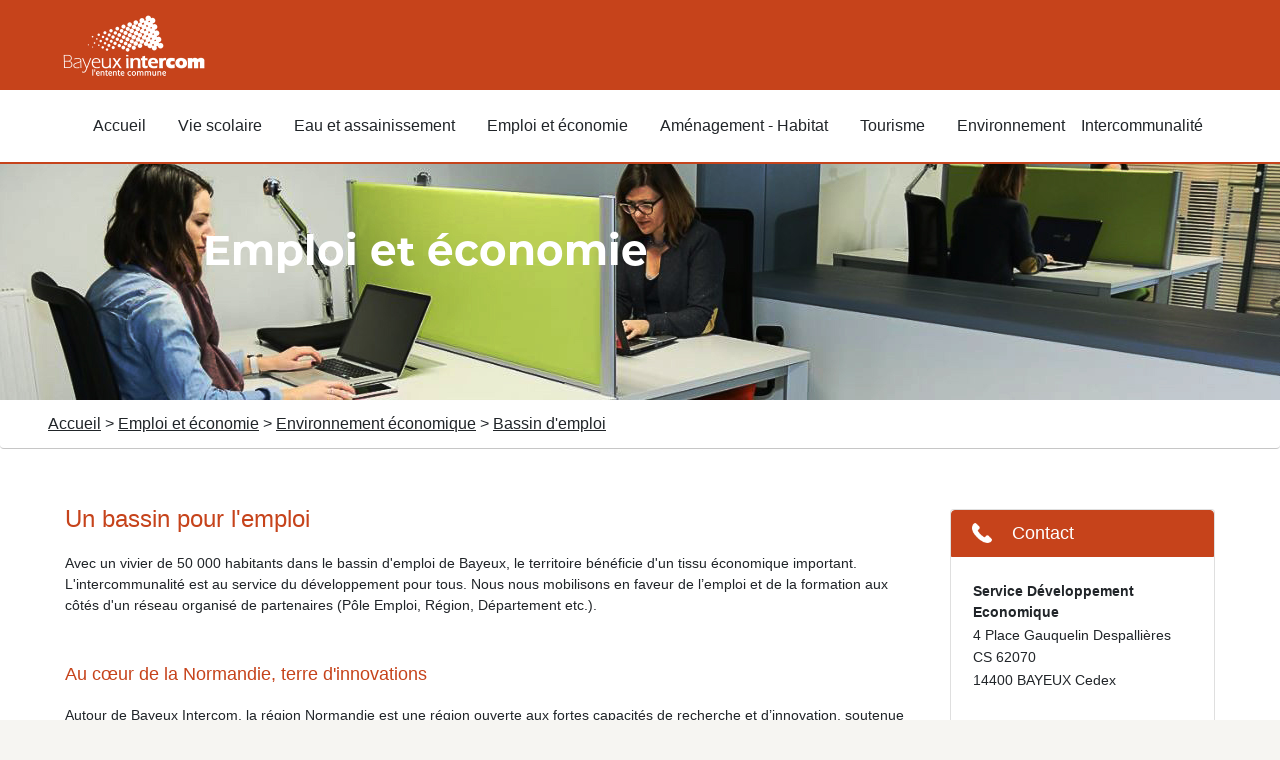

--- FILE ---
content_type: text/html; charset=utf-8
request_url: https://bayeux-intercom.fr/emploi-et-economie/environnement-economique/bassin-demploi/
body_size: 7394
content:
<!DOCTYPE html>
<html lang="fr">
<head>

<meta charset="utf-8">
<!-- 
	This website is powered by TYPO3 - inspiring people to share!
	TYPO3 is a free open source Content Management Framework initially created by Kasper Skaarhoj and licensed under GNU/GPL.
	TYPO3 is copyright 1998-2023 of Kasper Skaarhoj. Extensions are copyright of their respective owners.
	Information and contribution at https://typo3.org/
-->


<link rel="shortcut icon" href="/fileadmin/images/favicon-96x96.png" type="image/png">

<meta name="generator" content="TYPO3 CMS">
<link rel="canonical" href="https://bayeuxintercom.com/emploi-et-economie/environnement-economique/bassin-demploi/" />
<title>Un bassin pour l'emploi - Bayeux Intercom</title>
<meta name="robots" content="index,follow" />
<meta property="og:type" content="website" />
<meta property="og:title" content="Un bassin pour l'emploi - Bayeux Intercom" />
<meta property="og:site_name" content="Bayeux Intercom V2" />
<meta name="twitter:card" content="summary" />
<meta name="twitter:title" content="Un bassin pour l'emploi - Bayeux Intercom" />


<link rel="stylesheet" type="text/css" href="/typo3temp/assets/css/83fd9ac2a2.css?1519981722" media="all">
<link rel="stylesheet" type="text/css" href="https://code.ionicframework.com/ionicons/2.0.1/css/ionicons.min.css" media="all">
<link rel="stylesheet" type="text/css" href="/fileadmin/templates/css/bootstrap.min.css?1531987577" media="all">
<link rel="stylesheet" type="text/css" href="/fileadmin/templates/css/main.css?1629816307" media="all">
<link rel="stylesheet" type="text/css" href="/fileadmin/templates/css/style-couleurs.css?1533905793" media="all">
<link rel="stylesheet" type="text/css" href="/fileadmin/templates/css/responsive.css?1629816446" media="all">



<script src="/fileadmin/templates/script/jquery.min.js?1518707708" type="text/javascript"></script>
<script src="/fileadmin/templates/script/bootstrap.bundle.min.js?1518707708" type="text/javascript"></script>


<meta name="viewport" content="width=device-width, initial-scale=1, maximum-scale=1" />
    <script type="text/javascript" src="/fileadmin/templates/script/script.js"></script><!-- Matomo -->
<script>
  var _paq = window._paq = window._paq || [];
  /* tracker methods like "setCustomDimension" should be called before "trackPageView" */
  _paq.push(['trackPageView']);
  _paq.push(['enableLinkTracking']);
  (function() {
    var u="https://matomo.bayeux.fr/";
    _paq.push(['setTrackerUrl', u+'trckbayeux.php']);
    _paq.push(['setSiteId', '2']);
    var d=document, g=d.createElement('script'), s=d.getElementsByTagName('script')[0];
    g.async=true; g.src=u+'trckbayeux.js'; s.parentNode.insertBefore(g,s);
   })();
</script>
<!-- End Matomo Code -->
</head>
<body>
<!DOCTYPE html>
<html lang="fr">
  
<body>
<header>
<div class="header position-fixed ">
            <div class="header-top emploi header-second d-flex flex-row">
                <a class="navbar-brand mr-auto p-2" href="/"><img class="logo" src="/fileadmin/templates/images/logo-blanc.png" alt="Logo Intercom de Bayeux - Retour à la page d'accueil" /></a>
                
            </div>
            <!-- Navigation -->
            <div class="navigation">
                <div class="menu-container emploi">
                    <div class="menu row">
                        <div class="menu row" role ="navigation" aria-label="Menu principal"><ul><li><a href="/">Accueil</a></li><li class="vie-scolaire"><a href="/vie-scolaire/">Vie scolaire</a><ul class="level2"><li><a href="/vie-scolaire/espace-famille/">Espace famille</a></li><li><a href="/vie-scolaire/inscriptions/">Inscriptions</a><ul class="level3"><li><a href="/vie-scolaire/inscriptions/inscriptions-scolaires/">Inscriptions scolaires</a></li><li><a href="/vie-scolaire/inscriptions/inscription-periscolaire/">Inscriptions périscolaires</a></li><li><a href="/vie-scolaire/inscriptions/rgpd/">RGPD</a></li></ul></li><li><a href="/vie-scolaire/etablissements-scolaires/">Établissements</a><ul class="level3"><li><a href="/vie-scolaire/etablissements-scolaires/les-ecoles-elementaires/">Écoles publiques</a></li><li><a href="/vie-scolaire/etablissements-scolaires/les-ecoles-privees/">Écoles privées</a></li></ul></li><li><a href="/vie-scolaire/restauration-scolaire/">Restauration</a><ul class="level3"><li><a href="/vie-scolaire/restauration-scolaire/les-menus/">Menus</a></li><li><a href="/vie-scolaire/restauration-scolaire/les-produits/">Produits et éveil à la nutrition</a></li><li><a href="/vie-scolaire/restauration-scolaire/les-allergies-alimentaires/">Allergies alimentaires</a></li></ul></li><li><a href="/vie-scolaire/vie-scolaire-et-periscolaire/">Vie scolaire et périscolaire</a><ul class="level3"><li><a href="/vie-scolaire/vie-scolaire-et-periscolaire/laccueil-periscolaire/">Accueil périscolaire</a></li><li><a href="/vie-scolaire/vie-scolaire-et-periscolaire/le-reglement-periscolaire/">Règlement périscolaire</a></li><li><a href="/vie-scolaire/vie-scolaire-et-periscolaire/loisirs-et-animations-scolaires/">Loisirs et animations scolaires</a></li><li><a href="/vie-scolaire/vie-scolaire-et-periscolaire/calendrier-scolaire/">Calendrier scolaire</a></li></ul></li><li><a href="/vie-scolaire/tarifs/">Tarifs des accueils périscolaires</a><ul class="level3"><li><a href="/vie-scolaire/tarifs/tarifs-de-la-restauration-scolaire/">Tarifs de la restauration scolaire</a></li><li><a href="/vie-scolaire/tarifs/tarifs-des-accueils-matin-et-soir-et-de-letude-surveillee/">Tarifs des accueils matin et soir et de l'étude surveillée</a></li><li><a href="/vie-scolaire/tarifs/mode-de-paiement/">Modes de paiement</a></li></ul></li><li><a href="/vie-scolaire/transports-scolaires/">Transports scolaires</a><ul class="level3"><li><a href="/vie-scolaire/transports-scolaires/circuits-scolaires/">Circuits scolaires</a></li><li><a href="/vie-scolaire/transports-scolaires/inscriptions/">Inscriptions</a></li></ul></li><li><a href="/vie-scolaire/conseil-communautaire-enfance-jeunesse/">Conseil Communautaire Enfance jeunesse</a><ul class="level3"><li><a href="/vie-scolaire/conseil-communautaire-enfance-jeunesse/les-membres-du-ccej/">Les membres du CCEJ</a></li></ul></li></ul></li><li class="eau"><a href="/eau-et-assainissement/">Eau et assainissement</a><ul class="level2"><li><a href="/eau-et-assainissement/facturation/">Facturation</a><ul class="level3"><li><a href="/eau-et-assainissement/facturation/comprendre-ma-facture-et-son-paiement/">Comprendre ma facture et son paiement</a></li><li><a href="/eau-et-assainissement/facturation/les-prix-et-tarifs/">Prix et tarifs</a></li><li><a href="/eau-et-assainissement/facturation/souscrireresilier-un-contrat/">Souscrire/résilier un contrat</a></li></ul></li><li><a href="/eau-et-assainissement/eau-potable/">Eau potable</a><ul class="level3"><li><a href="/eau-et-assainissement/eau-potable/raccordement/">Raccordement</a></li><li><a href="/eau-et-assainissement/eau-potable/lire-mon-compteur/">Lire mon compteur</a></li><li><a href="/eau-et-assainissement/eau-potable/qualite-de-leau0/">Qualité de l'eau</a></li><li><a href="/eau-et-assainissement/eau-potable/les-equipements-deau-potable/">Equipements d'eau potable</a></li></ul></li><li><a href="/eau-et-assainissement/assainissement-collectif/">Assainissement collectif</a><ul class="level3"><li><a href="/eau-et-assainissement/assainissement-collectif/raccordement0/">Raccordement</a></li><li><a href="/eau-et-assainissement/assainissement-collectif/confirmite-des-rejets/">Conformité des rejets</a></li><li><a href="/eau-et-assainissement/assainissement-collectif/les-equipements-dassainissement/">Equipements d'assainissement</a></li></ul></li><li><a href="/eau-et-assainissement/assainissement-non-collectif/">Assainissement non collectif</a><ul class="level3"><li><a href="/eau-et-assainissement/assainissement-non-collectif/mon-projet-dinstallation/">Mon projet d'installation</a></li><li><a href="/eau-et-assainissement/assainissement-non-collectif/les-aides-financieres/">Aides financières</a></li><li><a href="/eau-et-assainissement/assainissement-non-collectif/assistance-et-conseils/">Assistance et conseils</a></li><li><a href="/eau-et-assainissement/assainissement-non-collectif/les-controles-dinstallation/">Contrôles d'installation</a></li></ul></li><li><a href="/eau-et-assainissement/defense-incendie/">Défense incendie</a></li><li><a href="/eau-et-assainissement/contact-et-numeros-durgence/">Contact et numéros d'urgence</a></li><li><a href="/eau-et-assainissement/demarches-eau-et-assainissement/">Démarches eau et assainissement</a></li></ul></li><li class="emploi"><a href="/emploi-et-economie/">Emploi et économie</a><ul class="level2"><li><a href="/emploi-et-economie/environnement-economique/secteurs-dactivite/">Environnement économique</a><ul class="level3"><li><a href="/emploi-et-economie/environnement-economique/secteurs-dactivite/">Secteurs d'activité</a></li><li><a href="/emploi-et-economie/environnement-economique/bassin-demploi/">Bassin d'emploi</a></li></ul></li><li><a href="/emploi-et-economie/attirer-recruter/">Attirer - Recruter</a><ul class="level3"><li><a href="/emploi-et-economie/attirer-recruter/boite-a-outils-attractivite-emploi/">Boîte à outils "Attractivité - emploi"</a></li></ul></li><li><a href="/emploi-et-economie/creer/">Créer</a><ul class="level3"><li><a href="/emploi-et-economie/creer/pepiniere-dentreprise-et-espace-de-coworking/">Pépinière d'entreprise et espace de coworking</a></li><li><a href="/emploi-et-economie/creer/conseil-et-aides-financieres-a-la-creation/">Conseil et aides financières à la création</a></li></ul></li><li><a href="/emploi-et-economie/simplanter-et-se-developper/">S'implanter - Se développer</a><ul class="level3"><li><a href="/emploi-et-economie/simplanter-et-se-developper/zones-dactivites/">Zones d'activités</a></li><li><a href="/emploi-et-economie/creer/pepiniere-dentreprise-et-espace-de-coworking/">Pépinière d'entreprise et espace de coworking</a></li><li><a href="/emploi-et-economie/simplanter-et-se-developper/ateliers-relais/">Ateliers relais</a></li><li><a href="/emploi-et-economie/simplanter-et-se-developper/aides-financieres/">Aides financières</a></li></ul></li><li><a href="/emploi-et-economie/vie-commerciale/">Vie commerciale</a><ul class="level3"><li><a href="/emploi-et-economie/vie-commerciale/un-reseau-dacteurs/">Réseau d'acteurs</a></li><li><a href="/emploi-et-economie/vie-commerciale/ouvrir-ou-renover-un-commerce/">Ouvrir ou rénover un commerce</a></li><li><a href="/emploi-et-economie/vie-commerciale/ma-ville-mon-shopping/">Ma Ville Mon Shopping</a></li><li><a href="/emploi-et-economie/vie-commerciale/aides-financieres/">Aides financières</a></li></ul></li><li><a href="/emploi-et-economie/sinformer-emploi-et-formation/">S'informer - Emploi et Formation</a><ul class="level3"><li><a href="/emploi-et-economie/sinformer-emploi-et-formation/accompagnement-orientation/">Accompagnement - Orientation</a></li><li><a href="/emploi-et-economie/sinformer-emploi-et-formation/formations/">Formations</a></li><li><a href="/emploi-et-economie/sinformer-emploi-et-formation/insertion/">Insertion</a></li></ul></li></ul></li><li class="amenagement"><a href="/amenagement-du-territoire/">Aménagement - Habitat</a><ul class="level2"><li><a href="/amenagement-du-territoire/grands-projets/">Grands équipements</a><ul class="level3"><li><a href="/amenagement-du-territoire/grands-projets/piscine/">Centre aquatique Auréo</a></li><li><a href="/amenagement-du-territoire/grands-projets/mediatheque/">Médiathèque Les 7 lieux</a></li><li><a href="/amenagement-du-territoire/grands-projets/espace-vitamines/">Espace Vitamines</a></li></ul></li><li><a href="/amenagement-du-territoire/urbanisme/">Urbanisme</a><ul class="level3"><li><a href="/amenagement-du-territoire/urbanisme/service-instructeur-du-bessin/">Service instructeur du Bessin</a></li><li><a href="/amenagement-du-territoire/urbanisme/plan-local-durbanisme-intercommunal-plui/">Plan Local d'Urbanisme intercommunal (PLUi)</a></li><li><a href="/amenagement-du-territoire/urbanisme/reglement-local-de-publicite-intercommunal-rlpi/">Règlement Local de Publicité intercommunal (RLPi)</a></li><li><a href="/amenagement-du-territoire/urbanisme/architecte-conseil-du-caue/">Architecte du CAUE</a></li></ul></li><li><a href="/amenagement-du-territoire/habitat-et-opah/">Habitat</a><ul class="level3"><li><a href="/amenagement-du-territoire/habitat-et-opah/ameliorer-son-logement-avec-lopah/">Améliorer son logement avec l'OPAH</a></li><li><a href="/amenagement-du-territoire/habitat-et-opah/programme-local-de-lhabitat/">Programme local de l'habitat</a></li><li><a href="/amenagement-du-territoire/habitat-et-opah/economies-denergie/">Économies d'énergie</a></li><li><a href="/amenagement-du-territoire/habitat-et-opah/logements-sociaux/">Logements sociaux</a></li></ul></li></ul></li><li class="tourisme"><a href="/tourisme/">Tourisme</a><ul class="level2"><li><a href="/tourisme/accueils-de-loffice-de-tourisme/">Accueils de l'office de tourisme</a><ul class="level3"><li><a href="/tourisme/accueils-de-loffice-de-tourisme/arromanches-les-bains/">Arromanches-les-Bains</a></li><li><a href="/tourisme/accueils-de-loffice-de-tourisme/bayeux/">Bayeux</a></li><li><a href="/tourisme/accueils-de-loffice-de-tourisme/longues-sur-mer/">Longues-sur-Mer</a></li><li><a href="/tourisme/accueils-de-loffice-de-tourisme/port-en-bessin-huppain/">Port-en-Bessin-Huppain</a></li></ul></li><li><a href="/tourisme/hebergements-touristiques/">Hébergements touristiques</a><ul class="level3"><li><a href="/tourisme/hebergements-touristiques/meubles-de-tourisme/">Meublés de tourisme</a></li><li><a href="/tourisme/hebergements-touristiques/chambres-dhote/">Chambres d'hôte</a></li><li><a href="/tourisme/hebergements-touristiques/taxe-de-sejour/">Taxe de séjour</a></li></ul></li><li><a href="/tourisme/amenagements-touristiques/">Aménagements touristiques</a><ul class="level3"><li><a href="/tourisme/amenagements-touristiques/batiment-daccueil-de-la-batterie-de-longues-sur-mer/">Bâtiment d'accueil de la batterie de Longues-sur Mer</a></li><li><a href="/tourisme/amenagements-touristiques/promenade-de-la-vallee-de-laure/">Promenade de la Vallée de l'Aure</a></li><li><a href="/tourisme/amenagements-touristiques/chemins-de-randonnee/">Chemins de randonnée</a></li></ul></li></ul></li><li class="environnement"><a href="/environnement/">Environnement</a><ul class="level2"><li><a href="/environnement/mobilites/">Mobilités</a><ul class="level3"><li><a href="/environnement/mobilites/se-deplacer-a-velo/">Se déplacer à vélo</a></li><li><a href="/environnement/mobilites/prendre-le-car/">Prendre le car</a></li><li><a href="/environnement/mobilites/prendre-le-bus/">Prendre le bus</a></li><li><a href="/environnement/mobilites/prendre-les-transports-scolaires/">Prendre les transports scolaires</a></li></ul></li><li><a href="/environnement/eau-et-biodiversite/">Eau et biodiversité</a><ul class="level3"><li><a href="/environnement/eau-et-biodiversite/frelon-asiatique/">Lutter contre le frelon asiatique</a></li><li><a href="/environnement/eau-et-biodiversite/recuperer-leau-de-pluie/">Récupérer l'eau de pluie</a></li><li><a href="/environnement/eau-et-biodiversite/preserver-la-ressource-en-eau/">Préserver la ressource en eau</a></li></ul></li><li><a href="/environnement/dechets-menagers/">Déchets ménagers</a><ul class="level3"><li><a href="/environnement/dechets-menagers/trier-ses-dechets/">Trier ses déchets</a></li><li><a href="/environnement/dechets-menagers/decheteries/">Se rendre en déchèterie</a></li><li><a href="/environnement/dechets-menagers/reduire-ses-dechets-composter/">Réduire ses déchets / Composter</a></li><li><a href="/environnement/dechets-menagers/consommer-autrement/">Consommer autrement</a></li></ul></li><li><a href="/environnement/projets-pilotes/">Projets pilotes</a><ul class="level3"><li><a href="/environnement/projets-pilotes/plan-climat-air-energie-du-bessin/">Plan Climat-Air-Énergie du Bessin</a></li><li><a href="/environnement/projets-pilotes/programme-eau-et-agriculture/">Programme Eau et Agriculture</a></li><li><a href="/environnement/projets-pilotes/contrat-dobjectifs-territorial/">Contrat d'objectifs territorial</a></li></ul></li></ul></li><li class="intercom">Intercommunalité<ul class="level2"><li><a href="/la-communaute-de-communes/linstitution-communautaire/">Institution communautaire</a><ul class="level3"><li><a href="/la-communaute-de-communes/linstitution-communautaire/conseil-communautaire/">Conseil communautaire</a></li><li><a href="/la-communaute-de-communes/linstitution-communautaire/lorganisation-institutionnelle/">La gouvernance</a></li><li><a href="/la-communaute-de-communes/linstitution-communautaire/les-competences-statuaires/">Les compétences statuaires</a></li></ul></li><li><a href="/la-communaute-de-communes/communes/">Communes</a></li><li><a href="/la-communaute-de-communes/services/">Services</a></li><li><a href="/la-communaute-de-communes/les-finances/">Budgets</a></li><li><a href="/la-communaute-de-communes/rapports/">Rapports</a></li><li><a href="/la-communaute-de-communes/marches-publics/">Marchés publics</a></li><li><a href="/la-communaute-de-communes/recrutements/">Recrutements</a></li><li><a href="/la-communaute-de-communes/nous-contacter/">Contact</a></li></ul></li></ul></div>
                    </div>
                </div>
            </div>
        </div> 
<div id="banner-emploi">
  <h1>.</h1>
        </div>
</header>
 <nav aria-label="breadcrumb" class="fil">
   <ol class="breadcrumb">
      <a href="/">Accueil</a>&nbsp;>&nbsp;<a href="/emploi-et-economie/">Emploi et économie</a>&nbsp;>&nbsp;<a href="/emploi-et-economie/environnement-economique/secteurs-dactivite/">Environnement économique</a>&nbsp;>&nbsp;<a href="/emploi-et-economie/environnement-economique/bassin-demploi/">Bassin d'emploi</a>
    </ol>
</nav>
<!--TYPO3SEARCH_begin-->
<main>
<div class="container row emploi">
    <div id="content_main">
        
    </div>
  <div id="content_main" class="col-lg-9">
        
	<!--  CONTENT ELEMENT, uid:2300/text [begin] -->
		<div id="c2300" class="csc-frame csc-frame-default">
<div id="c2300" class="frame frame-default frame-type-text frame-layout-0"><header><h2 class="">
				Un bassin pour l&#039;emploi
			</h2></header><p>Avec un vivier de 50 000 habitants dans le bassin d'emploi de Bayeux, le territoire bénéficie d'un tissu économique important.</p><p>L'intercommunalité est au service du développement pour tous.&nbsp;Nous nous mobilisons en faveur de l’emploi et de la formation aux côtés d'un réseau organisé de partenaires (Pôle Emploi, Région, Département etc.).</p></div>

</div>
	<!--  CONTENT ELEMENT, uid:2300/text [end] -->
		
	<!--  CONTENT ELEMENT, uid:2299/text [begin] -->
		<div id="c2299" class="csc-frame csc-frame-default csc-space-before-medium">
<div id="c2299" class="frame frame-default frame-type-text frame-layout-0 frame-space-before-medium"><header><h3 class="">
				Au cœur de la Normandie, terre d&#039;innovations
			</h3></header><p>Autour de Bayeux Intercom, la région Normandie est une région ouverte aux fortes capacités de recherche et d’innovation, soutenue par des pôles de compétitivité dynamiques. Son économie repose sur un grand nombre de filières d’excellence, des plus traditionnelles aux plus innovantes&nbsp;:</p><ul><li><p>Aéronautique (Normandie aérospace, CNRT Matériaux, ISPA, CIRIAM…)</p></li><li><p>Agroalimentaire (Pôle Valorial, Pôle Mer, Laboratoire ABTE, BOREA, ACTALIA…) /</p></li><li><p>Automobile (Pôle de compétitivité MOV’EO…) / Chimie-pharmacie-cosmétologie /</p></li><li><p>Energies Marines Renouvelables ( LUSAC, CORRODYS, ESITC, GEOCEANO, M2C, CNRT Matériaux…) /</p></li><li><p>Equin (Pôle de compétitivité HIPPOLIA, Cirale, Laboratoire Frank Duncombe, Laboratoire de pathologie équine de Dozulé…) /</p></li><li><p>&nbsp;IT (Pôle Transactions électroniques sécurisées, Equipe monétique et biométrie du laboratoire GREYC…) /</p></li><li><p>Logistique</p></li><li><p>Silver économie (TECHSAP Ouest, MDAP…) etc.</p></li></ul></div>

</div>
	<!--  CONTENT ELEMENT, uid:2299/text [end] -->
		
	<!--  CONTENT ELEMENT, uid:2298/text [begin] -->
		<div id="c2298" class="csc-frame csc-frame-default csc-space-before-medium">
<div id="c2298" class="frame frame-default frame-type-text frame-layout-0 frame-space-before-medium"><header><h3 class="">
				Se former à Bayeux
			</h3></header><p>Plusieurs formations sont disponibles sur le territoire, parmi lesquelles&nbsp;:</p><ul><li><p>AFC – Numérique et recherche d’emploi, ACSEA Bayeux</p></li><li><p>AFC – Gestion informatisée des stocks, Groupe PROMOTRANS Bayeux</p></li><li><p>Brevet d’aptitude aux fonctions d’animateur, UFCV Bayeux</p></li><li><p>BTS Assistante technique d’ingénénieur (en apprentissage), CFA Lycée A. de Caumont, Bayeux</p></li><li><p>CAP cuisine, GRETA Bayeux</p></li><li><p>Comptabilité, GRETA Bayeux</p></li><li><p>Diplôme d’Etat d’aide-soignant, IFAS Bayeux</p></li><li><p>Formation à la communication, Communication Active Bayeux</p></li><li><p>Langues étrangères, GRETA Bayeux</p></li><li><p>POEC titre professionnel assistant de vie aux familles, ACSEA Bayeux</p></li><li><p>Programme de formation de base, AFB Bayeux</p></li><li><p>Technologies de l’information et de la communication, GRETA Bayeux</p></li></ul><p>&nbsp;</p><p>Pour accéder à la liste complète, veuillez consulter&nbsp;<a href="http://www.trouvermaformation.fr/" target="_blank">trouvermaformation.fr</a><br> Vous pouvez également consulter le site de l'<a href="https://parcours-metier.normandie.fr/agence-orientation" target="_blank">Agence Régionale de l'Orientation</a></p></div>

</div>
	<!--  CONTENT ELEMENT, uid:2298/text [end] -->
		
	<!--  CONTENT ELEMENT, uid:2297/text [begin] -->
		<div id="c2297" class="csc-frame csc-frame-default csc-space-before-medium">
<div id="c2297" class="frame frame-default frame-type-text frame-layout-0 frame-space-before-medium"><header><h3 class="">
				Des pôles de formation supérieure et universitaire d&#039;excellence à proximité
			</h3></header><p>Située à 20 minutes de l’agglomération caennaise et à proximité de pôles importants, Bayeux Intercom bénéficie d’un accès aux meilleures formations et laboratoires de recherche.</p><ul><li class="text-justify"><p class="text-left">Université de Caen Basse-Normandie – 26000 étudiants</p></li><li class="text-justify"><p class="text-left">ENSICAEN – 750 élèves-ingénieurs – Electronique, Informatique, Matériaux &amp; Chimie, Génie Industriel, Matériaux et Mécanique)</p></li><li class="text-justify"><p class="text-left">ISPA – Institut Supérieur de la Plasturgie d’Alençon</p></li><li class="text-justify"><p class="text-left">ESIX – 250 élèves – Agroalimentaire, Génie des systèmes industriels</p></li><li class="text-justify"><p class="text-left">ESITC – Génie Civil</p></li><li class="text-justify"><p class="text-left">Faculté de médecine – Université de Caen Basse-Normandie – 3 700 étudiants</p></li><li class="text-justify"><p class="text-left">IRSAP – premier centre de formation par apprentissage dédié aux services à la personne</p></li></ul><p>&nbsp;</p></div>

</div>
	<!--  CONTENT ELEMENT, uid:2297/text [end] -->
		
    </div>
  
  <div id="content_main" class="col-md-3">
        
	<!--  CONTENT ELEMENT, uid:2301/mask_contact [begin] -->
		<div id="c2301" class="csc-frame csc-frame-default"><div class="card my-4 list-group">
   <h3 class="list-group-item active"><img src="/fileadmin/images/icones/call.png" alt="Icone de téléphone" />
        
        Contact<br />
        
    </h3>
    
    <div class="card-body">
        <p class="my-1">
        
        <p><strong>Service Développement Economique </strong></p>
<p>4 Place Gauquelin Despallières</p>
<p>CS 62070</p>
<p>14400 BAYEUX Cedex</p><br />
        
        </p>

        <p class="my-1">
        
        Par téléphone :
        <p>02 31 51 63 07</p><br />
        
        </p>

        <p class="my-1">
        
        </p>

        <p class="my-1">
        
        </p>

        <p class="my-1">
        
        </p>

        <p class="my-1">
        
        </p>
    </div>
</div>

</div>
	<!--  CONTENT ELEMENT, uid:2301/mask_contact [end] -->
		
    </div>
    <div id="content_main" class="col-lg-5">
        
    </div>
  <div id="content_main" class="col-lg-4">
        
    </div>
  <div id="content_main" class="col-md-3">
        
    </div>
    <div class="clearer"></div>
</div>
<!--TYPO3SEARCH_end-->
<a href="#banner-emploi" class="ancre">Retour haut de page</a>
</main>
<footer class="py-3 text-center column">
    <div class="row py-4">
      
       <div class="col-md-3 separation">
           <ul class="text-white p-0">
                <li>><a href="/infos/plan-du-site"> Plan du site</a></li>
                <li>><a href="/infos/mentions-legales/"> Mention Légales</a></li>
                <li>><a href="/infos/horaires-et-plans-dacces/"> Horaires & Plan daccès</a></li>
                <li>><a href="/infos/contact/"> Contact</a></li>
                <li>><a href="/infos/accessibilite/"> Accessibilité</a></li>
            </ul>
        </div>
        <div class="col-md-3 separation">
            <p class="toolbox emploi col text-white">BOÎTE À OUTILS</p>
          
           <span class="fa-stack fa-lg" title="Nous écrire">
            <a href="/infos/contact/">
             <img src="/fileadmin/images/icones/mail.png" alt="Raccourci vers la page de contact" />
            </a>
           </span>
            <span class="fa-stack fa-lg" title="S'abonner au flux RSS">
             <a href="?id=256&type=100" target="_blank">
             <img src="/fileadmin/images/icones/rss-icon.png" alt="Icone Flux Rss" />
             </a>
           </span> 
            <span class="fa-stack fa-lg" title="Accéder au site de la ville de Bayeux">
              <a href="https://www.bayeux.fr/fr">
               <img src="/fileadmin/images/villeBayeux.png" alt="Logo de la ville de Bayeux" />
              </a>
           </span>

        </div>
        <div class="col-md-3 separation">
            <p class="col text-white">4 place Gauquelin Despallières 14400 BAYEUX</p>
            <p class="col text-white" ><strong>02 31 51 63 00</strong></p>
            <p class="col text-center text-white">Du Lundi au Vendredi
                <br/>8h30-12h00<br />13h30-17h00</p>
        </div>
        <div class="col-md-3 ">
           <img src="/fileadmin/templates/images/logo-blanc.png" alt="Logo Bayeux Intercom" style="width:170px; margin:0 0 20px 0;" />
        </div> 
    </div>
    <a href="https://www.google.com/maps/place/Bayeux+Intercom/@49.280067,-0.707003,16z/data=!4m5!3m4!1s0x0:0x81033eeef083791e!8m2!3d49.280067!4d-0.707003?hl=fr-FR" target="_blank"><img class="googlemap" src="/fileadmin/templates/images/googlemap-bayeux.JPG" alt="Plan d'accès aux bâtiment de Bayeux Intercom" /></a>
    <p class="text-white mt-2"> © Bayeux Intercom 2018</p>
</footer>
</body>
</html>




</body>
</html>

--- FILE ---
content_type: text/css; charset=utf-8
request_url: https://bayeux-intercom.fr/fileadmin/templates/css/main.css?1629816307
body_size: 4266
content:
@font-face {
 font-family: "Montserrat";
 src: url("../fonts/Montserrat-Bold.otf");
}

html {
    background-color: #f6f5f2;
}

body {
    width: 85%;
    margin-right: auto;
    margin-left: auto;
    display: block;
    -webkit-box-shadow: -2px 4px 42px -6px rgba(0, 0, 0, 0.53);
    -moz-box-shadow: -2px 4px 42px -6px rgba(0, 0, 0, 0.53);
    box-shadow: -2px 4px 42px -6px rgba(0, 0, 0, 0.53);
}


/****** Basics *******/

h1 {
  font-size: 1.75rem;
}

h2 {
  font-size: 1.5rem;
  margin: 20px 0; 
}

h3 {
  font-size: 1.1rem;
  margin: 10px 0 20px 0;
}

h4 {
  font-size: 0.9rem;
  /* margin: 10px 0;*/
}

p {
   margin-bottom: 0 !important;
  font-size: 0.9rem;
}

a {
    color: inherit;
    text-decoration: underline;
}

main a:hover {
    color: #535c68;
    /*font-weight: 700;*/
}

label {
  display: inherit;
  margin-bottom: 0;
  }

.bold {
   font-weight: bold;
}

.italic {
  font-style: italic;
}

.eau.col-lg-6 {
    background-color: #efefef;
    max-width: 45%;
    margin: 0 10px;
    padding: 10px 0;

}

/*.col-lg-9 p {
    text-align: justify;
}*/

.container {
    max-width: 100%;
    padding: 20px 50px;
}

.internal-page {
    padding-top: 50px;
    padding-bottom: 20px;
}

#select {
  margin-bottom: 20px;
}


/****** Header ********/

.header {
    width: 85%;
    z-index: 1000;
}

.header-top {
    width: 100%;
    height: 90px;
    padding: 0 50px;
    -webkit-transition: height 0.5s;
    -moz-transition: height 0.5s;
    transition: height 0.5s;
}

.flex-column {
    display: flex;
    flex-direction: column;
    justify-content: center;
    align-items: center;

}

.flex-row {
    display: flex;
    flex-direction: row;
}

.flex-row img {
    object-fit: contain;
}

.header-top.shrink {
    height: 60px;
}

.header-top::-webkit-scrollbar {
    display: none;
}

/***** Logo *******/

.logo {
    width: 150px;
    -webkit-transition: height 0.5s;
    -moz-transition: height 0.5s;
    transition: height 0.5s;
    z-index: 1000;
}

.logo.shrink {
    width: 100px;
}


/*****Barre de recherche *****/


.navbar-form {
  display: flex;
  align-items: center;
  margin-top: 20px;
}

.input-group.add-on.shrink{
  display: flex;
  align-items: center;
  max-height: 10px !important;
}

.navbar-form .input-group {
  height: 40px;
}

.tx-indexedsearch-form label {display: none;}

.input-group-btn:not(:first-child)>.btn:first-child {
  background-color: lightgrey;
  border: 2px solid lightgrey;
}

.input-group-btn.shrink {
  height: 40px;
}

.input-group .form-control {
  width: 100%; 
  height: 40px;
}

.add-on .input-group-btn > .btn {
  border-left-width:0;left:-2px;
  -webkit-box-shadow: inset 0 1px 1px rgba(0, 0, 0, 0.075);
  box-shadow: inset 0 1px 1px rgba(0, 0, 0, 0.075);
}


.navbar-nav > li > a {
  border-right: 1px solid #ddd;
  padding-bottom: 15px;
  padding-top: 15px;
}

.navbar-nav:last-child{
  border-right:0;
}

/** Affichage des résultats de la recherche **/

/*.tx-indexedsearch-res:nth-child(2n) {
   background-color: #eeeeee;
}*/
.tx-indexedsearch-res {
    padding: 20px 10px;
  border-bottom: 1px solid rgba(0,0,0,.225);
}

.tx-indexedsearch-searchbox-button.cacher {display: none;}

#content_main .tx-indexedsearch-searchbox {display: none;}

.tx-indexedsearch-browsebox ul {
  display:flex;
  justify-content: row;
  margin-top: 20px;
  justify-content: center;

}

.tx-indexedsearch-browsebox ul li {
  margin: 10px 10px;
  list-style-type: none;
}

.tx-indexedsearch-browsebox ul li a {
  border: 1px solid black;
  padding: 5px;
}

.tx-indexedsearch-browsebox p {
  text-align: center;
}


/****** Menu principal ******/

.navigation {
  width: 100%;
}

.menu-container {
  /*width: 85%;*/
  margin: 0 auto;
  background: white;
  /*position: fixed;*/
  z-index: 100;
  display: flex;
  flex-direction: row;
  justify-content: space-around;
}

.menu-mobile {
  display: none;
}

.menu-mobile:after {
  content: "\f20e";
  font-family: "Ionicons";
  color: white;
  font-size: 4rem;
  padding: 0;
  position: relative;
/*  -webkit-transform: translateY(-25%);
  -ms-transform: translateY(-25%);
  transform: translateY(-25%);*/
  display: flex;
  justify-content: flex-end;    
}

.menu-dropdown-icon:before {
  content: "\f218";
  font-family: "Ionicons";
  display: none;
  cursor: pointer;
  float: right;
  background: #fff;
  color: #000000;
  font-size: 1.8em;
  padding-right: 1.5em;
  padding-top: 1em;
}

.menu > ul {
  margin: 0 auto;
  width: 100%;
  list-style: none;
  padding: 0;
  position: relative;
  box-sizing: border-box;
  position: static;

}

.menu > ul:before,
.menu > ul:after {
  content: "";
  display: table;
}

.menu > ul:after {
  clear: both;
}

.menu > ul > li {
  display:inline-block;
  background: white;
  padding: 0;
  margin: 0;
}

.menu > ul > li a {
  text-decoration: none;
  padding: 1.5em 1em;
  display: block;
  font-size: 1em;
}

.menu > ul > li > ul {
  display: none;
  width: 100%;
  background: white;
  padding: 20px;
  position: absolute;
  z-index: 100;
  left: 0;
  margin: 0;
  list-style: none;
  box-sizing: border-box;
}

.menu > ul > li > ul:before,
.menu > ul > li > ul:after {
  content: "";
  display: table;
}

.menu > ul > li > ul:after {
  clear: both;
}

.menu > ul > li > ul > li {
  margin: 0;
  padding-bottom: 0;
  list-style: none;
  width: 25%;
  background: none;
  float: left;
}

.menu > ul > li > ul > li a {
  color: black;
  padding: .1em 0;
  width: 95%;
  display: block;
  border-bottom: 1px solid #ccc;
}

.menu > ul > li > ul > li > ul {
  display: block;
  padding: 0;
  margin: 10px 0 0;
  list-style: none;
  box-sizing: border-box;
}

.menu > ul > li > ul > li > ul:before,
.menu > ul > li > ul > li > ul:after {
  content: "";
  display: table;
  clear: both;
}

.menu > ul > li > ul > li > ul > li {
  float: left;
  width: 100%;
  padding: 10px 0;
  margin: 0;
  font-size: .8em;
}

.menu > ul > li > ul > li > ul > li a {
  border: 0;
}

.menu > ul > li > ul > li > ul > li a:hover {
  text-decoration: underline;
}

.menu > ul > li > ul > li > ul > li a:before {
  content:"-   ";
  text-decoration: none;
}

.menu > ul > li > ul.normal-sub {
  width: 300px;
  left: auto;
  padding: 10px 20px;
}

.menu > ul > li > ul.normal-sub > li {
  width: 100%;
}

.menu > ul > li > ul.normal-sub > li a {
  border: 0;
  padding: 1em 0;
}

.menu a:hover {
  color: inherit;
  /*font-weight: bold;*/
  }


.breadcrumb {
  padding: .75rem 3rem;
  display: inherit;
}

.breadcrumb a:hover {
 color: #535c68;
}

/****** Slider page accueil ********/

#banner img {max-height: 700px;}

.carousel-indicators li {
    border-radius: 12px;
    width: 12px;
    height: 12px;
    background-color: transparent;
    border: 1px solid white;
    margin: 0 7px;
}

.carousel-control-next, .carousel-control-prev {
    width: 5%;
    top: 20%;
    opacity: .8;
}

.gallery-text-box {
    position: absolute;
    top: 70%;
    width: 100%;
    left: 40%;
}

.gallery-text-box p {
    color: white;
    text-transform: uppercase;
    font-size: 1.4em;
  font-family: 'Montserrat', sans-serif;
  letter-spacing: 1px;
  font-weight: bold;  
}

.box a {text-decoration: none;}

.box.vie-scolaire {
  background-color: #A20909;
  padding: 10px 10px;
  background-size: contain;
  width: 20%;
  text-align:center;
  font-weight: normal;
}

.box.eau {
  background-color: #2596AA;
  padding: 10px 10px;
  background-size: contain;
  width: 20%;
  text-align:center;
  font-weight: normal;
}

.box.economie{
    background-color: #c6431b;
    padding: 15px 10px;
    background-size: contain;
    width: 13%;
    text-align:center;
    font-weight: normal;
}

.box.amenagement {
    background-color: #5f72b2;
    padding: 15px 10px;
    background-size: contain;
    width: 17%;
    text-align:center;
    font-weight: normal;
}

.box.tourisme{
    background-color: #d5872e;
    padding: 15px 10px;
    background-size: contain;
    width: 13%;
    text-align:center;
    font-weight: normal;
}

.box.environnement{
    background-color: #2AA868;
    padding: 15px 10px;
    background-size: contain;
    width: 20%;
    text-align:center;
    font-weight: normal;
}

.box.intercom {
    background-color: #103D82;
    padding: 10px 10px;
    background-size: contain;
    width: 24%;
    text-align:center;
    font-weight: normal;
    
}


/****** Bannières des pages  *******/

#banner-scolaire {
    width: 100%;
    height: 400px;
    background-image: url(../images/vie_scolaire.jpg);
    background-repeat: no-repeat;
    background-size: cover;
    background-position: top;
    z-index:0;
}

#banner-scolaire h1::after{
    content: "Vie scolaire";
    width: 500px;
    height: auto;
    position: absolute;
    z-index: 100;
    top: 250px;
    text-align: center;
    color: white;
    font-size: 1.5em;
    font-family: Montserrat;
}

#banner-eau {
    width: 100%;
    height: 400px;
    background-image: url(../images/eau2.JPG);
    background-repeat: no-repeat;
    background-size: cover;
    background-position: center;
    z-index:0;
}

#banner-eau h1::after{
    content: "Eau et assainissement";
    width: 450px;
    height: auto;
    position: absolute;
    z-index: 100;
    top: 225px;
    text-align: center;
    color: white;
    font-size: 1.5em;
    font-family: Montserrat;
    line-height: 50px;
    left: 200px;
}

#banner-emploi {
    width: 100%;
    height: 400px;
    background-image: url(../images/vitamines2.JPG);
    background-repeat: no-repeat;
    background-size: cover;
    background-position: center;
    z-index:0;
}

#banner-emploi h1::after{
    content: "Emploi et économie";
    width: 450px;
    height: auto;
    position: absolute;
    z-index: 100;
    top: 225px;
    text-align: center;
    color: white;
    font-size: 1.5em;
    font-family: Montserrat;
    line-height: 50px;
    left: 200px;
}

#banner-amenagement {
    width: auto;
    height: 400px;
    background-image: url(../images/Amenagement.jpg);
    background-repeat: no-repeat;
    background-size: cover;
    background-position: top;
    z-index:0;
}

#banner-amenagement h1::after{
    content: "Aménagement - Habitat";
    width: 450px;
    height: auto;
    position: absolute;
    z-index: 100;
    top: 225px;
    text-align: center;
    color: white;
    font-size: 1.5em;
    font-family: Montserrat;
    line-height: 50px;
    left: 200px;
}

#banner-tourisme {
    width: 100%;
    height: 400px;
    background-image: url(../images/tourisme.jpg);
    background-repeat: no-repeat;
    background-size: cover;
    background-position: center;
    z-index:0;
}

#banner-tourisme h1::after{
    content: "Tourisme";
     width: 500px;
    height: auto;
    position: absolute;
    z-index: 100;
    top: 250px;
    text-align: center;
    color: white;
    font-size: 1.5em;
    font-family: Montserrat;
}

#banner-environnement{
    width: 100%;
    height: 400px;
    background-image: url(../images/environnement.jpg);
    background-repeat: no-repeat;
    background-size: cover;
    background-position: center;
    z-index:0;
}

#banner-environnement h1::after{
    content: "Environnement";
     width: 500px;
    height: auto;
    position: absolute;
    z-index: 100;
    top: 250px;
    text-align: center;
    color: white;
    font-size: 1.5em;
    font-family: Montserrat;
}

#banner-intercom {
    width: 100%;
    height: 400px;
    background-image: url(../images/bayeux_piste_cylable_1.jpg);
    background-repeat: no-repeat;
    background-size: cover;
    background-position: center;
    z-index:0;
}

#banner-intercom h1::after{
    content: "L'intercommunalité";
    width: 650px;
    height: auto;
    position: absolute;
    z-index: 100;
    top: 250px;
    text-align: center;
    color: white;
    font-size: 1.5em;
    font-family: Montserrat;
}

/****** CONTENU PRINCIPAL ********/

/******* Fil d'arianne ********/
.breadcrumb {
  background-color: #fff;
  border-bottom: 1px solid rgba(0,0,0,.225);
}

.breadcrumb-item a {
  color: #000;
  text-decoration: none;
}

.breadcrum a {
  font-size: 0.8em;
}


/* Marge pour les pages internes */
.secondary {
  background: #efefef;
  padding: 10px 15px;
  margin: 5px 0;
}


/****** Accès rapide ******/

.icons {
  display: flex;
  flex-direction: column;
}

.icons p {
  text-align: center;
  font-size: 0.8rem;
}

.icons img {
  width: 60px;
  height: 60px;
  margin: 20px 50px;
}

.icons img:hover {
  transform: scale(1.1);
  cursor: pointer;
}

.icons a {
  text-decoration: none;
}

.icons {
  display: flex;
  flex-direction: row;
  justify-content: space-around;
  flex-wrap: wrap;
  text-align: center;
}

.icons > .column {
  max-width: 30%;
}

.mobile {
  display:none;
}

/******* Articles Plugin NEWS  ******/

.news .article {
  box-shadow: 0px 0px 24px 1px rgba(168,163,168,0.38);
  padding: 1.25rem 0;
  width: 48%;
  height: auto;
  display: flex;
  flex-direction: column;
  /*align-items:center;*/
  overflow: hidden; 
  padding: 10px;
}

.news .article .news-img-wrap {
   margin: 3px 0 5px 0;
}

.news .article .news-img-wrap img {
  width: 100%;
  max-width: 550px;
}

.article h2 a {
  font-size: 1.25rem;
  text-decoration: none;
}

.article-liste h2 a {
  font-size: 1.25rem;
  text-decoration: none;
}




.news .article-liste {
  padding: 2.5rem 0;
  width: 100%;
  height: auto;
  border-bottom: 1px solid lightgrey;
  overflow: hidden; 
}



.news .article-liste .teaser-text {
  padding: 20px 0;
}

.news-list-view {
  display: flex !important;
  flex-direction: row !important;
  flex-wrap: wrap !important;
  justify-content: space-between !important;
  
}

.news .article .news-img-wrap {
   margin-left: 0;
   margin-bottom: 20px;
}

.news .article h2 {
  margin-bottom: 10px;
}

.news-single .article {
  width: 100%;
  box-shadow: none;
}

/*.news-single h2 {
  text-align:center;
}*/

.news-single img {    
  margin-right: auto;
  margin-left: auto;
  display: block;
  width: 100%;
}

.more {
  color: white;
  text-decoration: none;
  background-color: #103D82;
  padding: 10px;
  text-align: center;
  width: 30%;
  border-radius: 2px;
}

.more:hover {
  color: white; text-decoration:none;
}

.article .header {
  width: 100%; 
  text-align:left;
  z-index: 0;
}

/*.news-single .teaser-text .bodytext {
  text-align:center;
}*/

.news .footer {
  border-top: none;
  color: black;
}

.teaser-text {
  width: 100%;
}

.teaser-text .bodytext {
  color: black;
  margin-bottom: 20px !important;
}

.mediaelement img {
  max-width: 400px;
  height:auto;
  }

/******* Informations dans la colonne de droite *****/

.portfolio-item .card {
  border: none;
  box-shadow: 0px 0px 24px 1px rgba(168,163,168,0.68);
}

.card-body {
  overflow: hidden;
  padding-bottom: 0rem;
}

.card-body button {
  border-radius: 0;
  color: #103d82;
}

.card-body img {
  margin-right: auto;
  margin-left: auto;
  display: block;
  max-width: 360px;
  height:auto;
  margin-top: 5px;
  margin-bottom: 5px;
}

.image {
  padding: 0;   
}

.card {
  border-top-left-radius: .25rem;
  border-top-right-radius: .25rem;
  border: 1px solid rgba(0,0,0,.125);
}

.card-header:first-child {
  background-color: #103d82;
  color: white;
  border-top-left-radius: .25rem;
  border-top-right-radius: .25rem;
}

.card h3 {
  /*text-align: center;*/
  font-size: 1.1em;
  margin: 0;
}

.card-title  {
  font-size: 1.3rem;
}

 h3 img {
  max-width: 40px;
  height: auto;
  padding-right: 20px;
  float: left;
}

.card-body p {
  margin-bottom: 0.1rem !important;
  margin-left: 2px;
  margin-right: 2px;
  font-size: 0.9em;
}

.ce-gallery img {
  display: block;
  max-width: 100%;
  height: auto;
}

.ce-uploads-filesize {
  font-size: 0.8em; 
}

.ce-row, .ce-gallery {
  maegin-bottom: 0;
}

.ce-uploads span {
  font-size: 0.9rem;
}

/******* Arrow return to top ****/

.ancre {
  display: flex;
  justify-content: flex-end;
  color: black;
  text-decoration: none;
  margin: 5px 50px;
}

.ancre:hover {
  text-decoration: none;
  
}

/***** Footer ***/

iframe {
  width: 100%;
  height: 300px;
  border: 0;
}

footer {
  background-color: #252525;
  width: 100%;
  height: auto;
  text-transform: uppercase;  
}

footer .row {
  width: 70%;
  margin-right: auto;
  margin-left: auto;
  display: flex;
}

footer ul li {
  list-style-type: none;
  font-size: 0.75rem;
  text-align: left;
  line-height: 25px;
}

footer ul li:hover {
  text-decoration: underline;
  cursor: pointer;
}

footer p {
  font-size: 0.75rem;
  line-height: 25px;
}

footer a:hover {
  color: #bdc3c7;
}

footer .toolbox.intercom {
  font-weight: bold;
  background-color: #103D82;
  padding: 5px 0;
}

footer .toolbox.vie-scolaire{
  font-weight: bold;
  background-color: #A20909;
  padding: 5px 0;
}

footer .toolbox.eau{
  font-weight: bold;
  background-color: #2596AA;
  padding: 5px 0;
}

footer .toolbox.amenagement{
  font-weight: bold;
  background-color: #5F72B2;
  padding: 5px 0;
}

footer .toolbox.tourisme{
  font-weight: bold;
  background-color: #D5872E;
  padding: 5px 0;
}

footer .toolbox.emploi{
  font-weight: bold;
  background-color: #C6431B;
  padding: 5px 0;
}

footer .toolbox.environnement{
  font-weight: bold;
  background-color: #2AA868;
  padding: 5px 0;
}

footer span {
  margin: 10px 3px;
}

footer .white {
  color: white;
}

.googlemap {
  width: 100%;
  height: auto;
 }

/****** PAGES INTERNES *******/

/**** Page Intercommunalite ***/

.list {
  display: none;
}

.map-mobile {
  max-width: 100%;
  height: auto;
  margin-right: auto;
  margin-left: auto;
  display: none;
}

.liste_deroulante {
  display:none;
}

.col-md-3.separation { 
  border-right: 1px dashed white;
}

.col-md-4.separation {
  border-right: 1px dashed white;
}

/***** Formulaire de contact ****/

.form-control{
    width:80%; 
    font-size: .8rem;
}

.powermail_fieldwrap {
  margin-bottom: 1rem;
}


.powermail_input, .powermail_textarea {
  width: 80%;
  padding: .375rem .75rem;
  font-size: .8rem;
  border: 1px solid #ced4da;
  border-radius: .25rem;
  transition: border-color ease-in-out .15s,box-shadow ease-in-out;
}

.powermail_captcha  {
  width: 40%;
  padding: .375rem .75rem;
  margin-right: 2em;
  font-size: .8rem;
  border: 1px solid #ced4da;
  border-radius: .25rem;
  transition: border-color ease-in-out .15s,box-shadow ease-in-out;
}

.powermail_submit {
    padding: .375rem .75rem;
    font-size: 1rem;
    border-radius: .25rem;
    background-color: #103D82;
    border-color: #103D82;
    color: white;
    border: 1px solid transparent;
  
}


/****** Mise en forme des tableaux *******/
table tr:nth-child(2n){
  background-color: #eeeeee;
}

table {
  border: 2px solid black;
  table-layout: fixed;
}

td,th {
  border: thin solid black;
  width: 25%;
}

tr { 
  width: 25%;
}


/****** CSS additionnel dans les pages *******/

.row-image {
display: flex;
flex-direction: row;
flex-wrap: wrap;
  justify-content: center;
  
}

/*.row-image img {
  max-width: 120px;
  height: auto;
  margin: 10px 0;
 }*/

.image-caption {
  font-size: 0.8em;
  font-style: italic;
  text-align: center;
}


.card-body .article {
  width: 100%;
}

.card-body .article  img {
  max-width: 100px;
  height:auto;
}

.ce-uploads a{
  font-size: 0.9em;
}

.ce-uploads img {
  padding-right: 0;
  margin-right: 10px;
}

.row-image img{
    display: block;
    max-width: 100%;
    height: auto;
}

.csc-textpic-center-inner img{
    width: 100%;
    height: auto;
}


--- FILE ---
content_type: text/css; charset=utf-8
request_url: https://bayeux-intercom.fr/fileadmin/templates/css/style-couleurs.css?1533905793
body_size: 713
content:
/**** Vie scolaire ***/

.menu .vie-scolaire > ul > li > a:hover {
  color: #a20909;
}

.menu .vie-scolaire > ul  {
  border: 2px solid #a20909;
}

.header-top.vie-scolaire {
  background-color: #a20909;
}

.vie-scolaire .card h3 {
  background-color: #a20909;
  border-color: #a20909;
}

.vie-scolaire h2, .vie-scolaire h3 {
  color: #a20909;
}

.vie-scolaire > a:hover {
  color: #a20909;
}

.menu-container.vie-scolaire {
  border-bottom: 2px solid #a20909;
}

/**** Eau et assainissement ****/

.menu .eau > ul > li > a:hover {
  color: #2596aa;
}

.menu .eau > ul  {
  border: 2px solid #2596aa;
}

.header-top.eau {
  background-color: #2596aa;
}

.eau .card h3 {
  background-color: #2596aa;
  border-color: #2596aa;
}

.eau h2, .eau h3 {
  color: #2596aa;
}

.eau > a:hover {
  color: #2596aa;
}

.menu-container.eau {
  border-bottom: 2px solid #2596aa;
}

/**** Emploi et économie ****/

.menu .emploi > ul > li > a:hover {
  color: #c6431b;
}
.menu .emploi > ul  {
  border: 2px solid #c6431b;
}

.header-top.emploi {
  background-color: #c6431b;
}

.emploi .card h3 {
  background-color: #c6431b;
  border-color: #c6431b;
}

.emploi h2, .emploi h3 {
  color: #c6431b;
}

.emploi > a:hover {
  color: #c6431b;
}

.menu-container.emploi{
  border-bottom: 2px solid #c6431b;
}

/***** Aménagement et urbanisme ***/
.menu .amenagement > ul > li > a:hover {
  color: #5f72b2;
}

.menu .amenagement > ul  {
  border: 2px solid #5f72b2;
}

.header-top.amenagement {
  background-color: #5f72b2;
}


.amenagement .card h3 {
  background-color: #5f72b2;
  border-color: #5f72b2;
}

.amenagement h2, .amenagement h3 {
  color: #5f72b2;
}

.amenagement > a:hover {
  color: #5f72b2;
}

.menu-container.amenagement{
  border-bottom: 2px solid #5f72b2;
}

/**** Tourisme ****/

.menu .tourisme > ul > li > a:hover {
  color: #d5872e;
}

.menu .tourisme > ul  {
  border: 2px solid #d5872e;
}

.header-top.tourisme {
  background-color: #d5872e;
}


.tourisme .card h3 {
  background-color: #d5872e;
  border-color: #d5872e;
}

.tourisme h2, .tourisme h3 {
  color: #d5872e;
}

.tourisme > a:hover {
  color: #d5872e;
}

.menu-container.tourisme{
  border-bottom: 2px solid #d5872e;
}

/***** Environnement ***/

.menu .environnement > ul > li > a:hover {
  color: #2aa868;
}

.menu .environnement > ul  {
    border: 2px solid #2aa868;

}

.header-top.environnement {
    background-color: #2aa868;
}

.environnement .card h3 {
  background-color: #2aa868;
  border-color: #2aa868;
}

.environnement h2, .environnement h3 {
color: #2aa868;
}

.environnement > a:hover {
  color: #2aa868;
}

.menu-container.environnement{
  border-bottom: 2px solid #2aa868;
}

/**** L'intercommunalité ***/
.menu .intercom > ul > li > a:hover {
  color: #103d82;
}

.menu .intercom > ul  {
  border: 2px solid #103d82;   
}

.header-top.intercom {
  background-color: #103d82;
}

.intercom .card h3 {
  background-color: #103d82;
  border-color: #103d82;
}

.intercom h1, .intercom h2, .intercom h3 {
  color: #103d82;
}

.intercom h1 {
  font-size: 1.5rem;
  margin: 20px 0;
}

.intercom > a:hover {
  color: #103d82;
}

.menu-container.intercom{
  border-bottom: 2px solid #103d82;
}

/******* AUTRE *****/

.btn-primary {
  background-color: #103D82;
  border-color: #103D82;
}

.btn-primary:hover {
  background-color: #103D82;
  border-color: #103D82;
}

--- FILE ---
content_type: text/css; charset=utf-8
request_url: https://bayeux-intercom.fr/fileadmin/templates/css/responsive.css?1629816446
body_size: 1849
content:
/**** Passer le site en 100% à partir de 1520px ****/
@media screen and (max-width: 1525px) {
body {
  width: 100%;
}
.header {
  width: 100%;
}
.navbar {
  width: 100%;
}

}

/**** pour gérer le menu avant de passer en menu burger ***/

@media screen and (min-width: 1060px) and (max-width: 1525px)  {

.menu-container {
  width: 100%;
}

.menu > ul > li a {
  font-size: 1em;
  padding: 1.5em 1em;
}   
}

/******* Tablette paysage ******/

@media screen and (max-width: 1060px){

.navbar-form {
    margin-right: 350px;
}

.menu-container {
  width: 100%;
  top: 1%;
  position: inherit;
  background-color:inherit;
}

.menu {
  width: 100%;
  height: 8vh; 
  font-family: 'Roboto', sans-serif;
  display:flex;
  flex-direction: row-reverse;
  margin: 0 auto;  
}

.menu-mobile {
  display: block;  
}

.menu-mobile:after {
  top: 10%;
  left: 90%;
  position: absolute;
}

.menu-dropdown-icon:before {
  display: block;
}
.menu > ul {
  display: none;
}
.menu > ul > li {
  width: 100%;
  float: none;
  display: block;
}
.menu > ul > li a {
  padding: 1.5em 3em;
  width: 100%;
  display: block;
  text-align: left;
  font-size: 1.2em;
  padding-bottom: 1.5em;
  border-bottom: 1px solid gray;
  
}
.menu > ul > li > ul {
  position: relative;
}
.menu > ul > li > ul.normal-sub {
  width: 100%;
}
.menu > ul > li > ul > li {
  float: none;
  width: 100%;
  margin-top: 20px; 
}

.menu > ul > li > ul > li a{
  border: none;
}
.menu > ul > li > ul > li:first-child {
  margin: 0;
}
.menu > ul > li > ul > li > ul {
  position: relative;
}
.menu > ul > li > ul > li > ul > li {
  float: none;
}
.menu .show-on-mobile {
  display: block;
  top: -50%;
}

.menu > ul > li > ul > li > ul > li a:before {
  content:"";
}

.menu-container.vie-scolaire, .menu-container.eau, .menu-container.tourisme, .menu-container.emploi, .menu-container.environnement, .menu-container.intercom {
  border-bottom: none;
  }

.gallery-text-box {
  top: 55%;
}

.icons > .column {
    max-width: 50%;
    margin: 10px 0;
}

.box.economie {
  width: 20%;
}

.box.amenagement {
  width: 30%;
}

.box.tourisme {
  width: 20%;
}

footer .row {width: 80%;}

}

/***** Telephone *******/

@media screen and (max-width:420px) {

h1 {
  font-size: 1.5em;
}

p {
  font-size: 1rem;
}

table {
  overflow: auto; 
}



#banner {
  display: none;
}
#banner-scolaire, #banner-eau, #banner-emploi, #banner-tourisme, #banner-environnement, #banner-intercom, #banner-amenagement {
  display:none;
}

.col-lg-9, .col-lg-6, .col-md-3{
  margin: 0;
  padding: 0;
  display: inline-grid;
}

.header-top {
  display: flex;
  flex-direction: column;
  height: 80px;
}

.breadcrumb {
  font-size: 0.8em;
  padding-top: 10%;
}

.logo {
  width: 120px;
}

.menu {
  display: flex;
  flex-direction: row !important;
  justify-content: flex-end !important;
}

.menu-mobile:after {
  font-size: 3em;
  top: 0;
  margin-top: 5px;
  left: 80% !important;
}

.menu-container {
  margin: -20% auto;
}

.show-on-mobile > .vie-scolaire > a::before {
  width: 30px !important;
  height:30px !important;
}
.show-on-mobile > .eau> a::before {
  width: 30px !important;
  height:30px !important;
}
.show-on-mobile > .emploi > a::before {
  width: 30px !important;
  height:30px !important;
}
.show-on-mobile > .amenagement > a::before {
  width: 30px !important;
  height:30px !important;
}
.show-on-mobile > .tourisme > a::before {
  width: 30px !important;
  height:30px !important;
}
.show-on-mobile > .environnemment > a::before {
  width: 30px !important;
  height:30px !important;
}
.show-on-mobile > .intercom > a::before {
  width: 30px !important;
  height:30px !important;
}

.navbar-form{
  display: none;
}

.container {
  padding-top: 0;
  padding-right: 20px;
  padding-left: 30px;
}

.card-body img {
  max-width: 300px;
}

.ce-textpic {
  display: inline-grid;
}

.csc-space-before-medium {
  margin-top:0
}

.ancre {
  justify-content: center;
  margin-bottom: 1em;
  font-weight: bold;  
}

.news-list-view {
  flex-direction: column !important; 
  padding-bottom:
}

.news .article {
  width: 100%;
}

.news-img-wrap img {
  width: 100%;
  height:auto;
}

.news .article-liste {width: 70%;}

footer .toolbox {
  width: 100%;
  font-size: 1em;
}

footer .toolbox.intercom, .toolbox.eau, toolbox.vie-scolaire, .toolbox.emploi, .toolbox.amenagement, .toolbox.tourisme, .toolbox.environnement {
  width: 100%;
  font-size: 1em;
}

footer p {
  font-size: 1em;
  padding: 10px 0;
}

footer li  {
 font-size: 1em !important;
 padding: 10px 0;
}

/*.fa-stack {width: inherit !important;}*/
/*footer .col-md-3 img {margin: 0 0 20px 50px !important;}*/

}


/****** Tablette portrait et Menu Burger *****/

@media only screen and (max-width: 990px) {

header {
  display: flex;
  flex-direction: row;
  justify-content: space-around;
}

.fil {padding-top: 15%;}

.fil-accueil {padding-top: 1%;}

#banner-scolaire, #banner-eau, #banner-emploi, #banner-tourisme, #banner-environnement, #banner-intercom, #banner-amenagement {
  display:none;
}

.navbar-form {
  margin-right: 200px;
}

.input-group btn {
  margin-right: 200px;
}

.menu-container {
  width: 100%;
  top: 1%;
  position: inherit;
  background-color:inherit;
}

.menu {
  width: 100%;
  height: 8vh; 
  font-family: 'Roboto', sans-serif;
  display:flex;
  flex-direction: row-reverse;
  margin: 0 auto;  
}

.menu-mobile {
  display: block;  
}

.menu-mobile:after {
  top: 0%;
  left: 90%;
  position: absolute;
}

.menu-dropdown-icon:before {
  display: block;
}
.menu > ul {
  display: none;
}
.menu > ul > li {
  width: 100%;
  float: none;
  display: block;
}
.menu > ul > li a {
  padding: 1.5em 3em;
  width: 100%;
  display: block;
  text-align: left;
  font-size: 1.2em;
  padding-bottom: 1.5em;
  border-bottom: 1px solid gray;
  
}
.menu > ul > li > ul {
  position: relative;
}
.menu > ul > li > ul.normal-sub {
  width: 100%;
}
.menu > ul > li > ul > li {
  float: none;
  width: 100%;
  margin-top: 20px; 
}

.menu > ul > li > ul > li a{
  border: none;
}
.menu > ul > li > ul > li:first-child {
  margin: 0;
}
.menu > ul > li > ul > li > ul {
  position: relative;
}
.menu > ul > li > ul > li > ul > li {
  float: none;
}
.menu .show-on-mobile {
  display: block;
  top: -50%;
}

.menu > ul > li > ul > li > ul > li a:before {
  content:"";
}

.vie-scolaire > a:hover {
  background-color: inherit;
  color: #a20909;
}

.col-md-3 {
  max-width: 100%;
  flex: 0 0 100%;
  margin: 10px 0;
}

.col-md-3 p {
  text-align: center;
} 

footer ul li {
  text-align: center;
}

footer .toolbox {
  width: 50%;
  margin-right: auto;
  margin-left: auto;
}

.col-md-3.separation {
  border-right: inherit;
}

.col-md-4.separation {
  border-right: inherit;
}

.more {
  width: 50%;
}

/*** Slider page accueil ***/

.gallery-text-box {
  top: 50%;
}

.gallery-text-box p {
  font-size: 1.2em;
}

.box.intercom {
  padding: 10px 10px;
  width: 35%;  
}

.box.economie{
  padding: 15px 10px;
  width: 17%;
}

.box.tourisme{
  padding: 15px 10px;
  width: 17%;
}

.box.amenagement {
  padding: 15px 10px;
  width: 25%;
}

/***** Autres *******/
/*div.csc-textpic-center .csc-textpic-center-inner {
  right: -70%;
}*/

div.csc-textpic-center .csc-textpic-center-outer {
  float: none;
  right: 0;
  /*left: 20%;*/
}

div.csc-textpic-center .csc-textpic-center-inner {
  float: none;
  right: 0;
}

}

/***** A partir de 1061 px : couleurs menu *****/
@media only screen and (min-width: 1061){

.vie-scolaire > a:hover {
  color: white;
  background-color: #a20909;
  font-weight: normal;
}
.eau > a:hover {
  color: white;
  background-color: #2596aa;
  font-weight: normal;
}   
.emploi > a:hover {
  color: white;
  background-color: #c6431b;
  font-weight: normal;
}
.amenagement > a:hover {
  color: white;
  background-color: #5f72b2;
  font-weight: normal;
}
.tourisme > a:hover {
  color: white;
  background-color: #d5872e;
  font-weight: normal;
}
.environnement > a:hover {
  color: white;
  background-color: #2aa868;
  font-weight: normal;
}
.intercom > a:hover {
  color: white;
  background-color: #103d82;
  font-weight: normal;
}

}


--- FILE ---
content_type: application/javascript; charset=utf-8
request_url: https://bayeux-intercom.fr/fileadmin/templates/script/script.js
body_size: 911
content:
var $numberofSlides = $('.carousel-item').length;
var $currentSlide = Math.floor((Math.random() * $numberofSlides));

$('.carousel').carousel({
  interval: 4000,
    ride: true,
    pause: false
})


    // retrecissement barre grise et logo header
    var shrinkHeader = 50;
    $(window).scroll(function () {
        var scroll = getCurrentScroll();
        //      var largeur = window.innerWidth;
        if ((scroll >= shrinkHeader) && (window.innerWidth > 990)) {
            $('.header-top').addClass('shrink');
            $('.logo').addClass('shrink');
            $('.input-group').addClass('shrink');
            $('.input-group-btn').addClass('shrink');
        } else {
            $('.header-top').removeClass('shrink');
            $('.logo').removeClass('shrink');
            $('.input-group').removeClass('shrink');
            $('.input-group-btn').removeClass('shrink');
        }
    });

    function getCurrentScroll() {
        return window.pageYOffset || document.documentElement.scrollTop;
    }

    // ancre haut de page
    $(".ancre").click(function () {
        $('html, body').animate({
            scrollTop: $("#banner").offset().top
        }, 1000);
    });

    $('.ancre').on('click', function (evt) {
        evt.preventDefault();
        var target = $(this).attr('href');
        $('html, body')
            .stop()
            .animate({
                scrollTop: $(target).offset().top
            }, 1000);
    });
    

// logo et barre de recherche
$(function (){
    if (window.innerWidth < 600){
         $('.header-top').addClass('flex-column');
    }
});


//MENU
$(document).ready(function () {

    "use strict";

    $('.menu > ul > li:has( > ul)').addClass('menu-dropdown-icon');
    $('.menu > ul > li > ul:not(:has(ul))').addClass('normal-sub');
    $(".menu > ul").before("<a href=\"#\" class=\"menu-mobile\"></a>");
    
    $(".menu > ul > li").hover(function (e) {
        if ($(window).width() > 990) {
            $(this).children("ul").stop(true, false).fadeToggle(350);
            e.preventDefault();  
        }
      else {
        
        
      }
    });


    $(".menu > ul > li").click(function () {
        if ($(window).width() <= 990) {
            $(this).children("ul").fadeToggle(250);
            $("div").removeClass("position-fixed");
        }
    });

    $(".menu-mobile").click(function (e) {
        $(".menu > ul").toggleClass('show-on-mobile');
        e.preventDefault();
    });

});